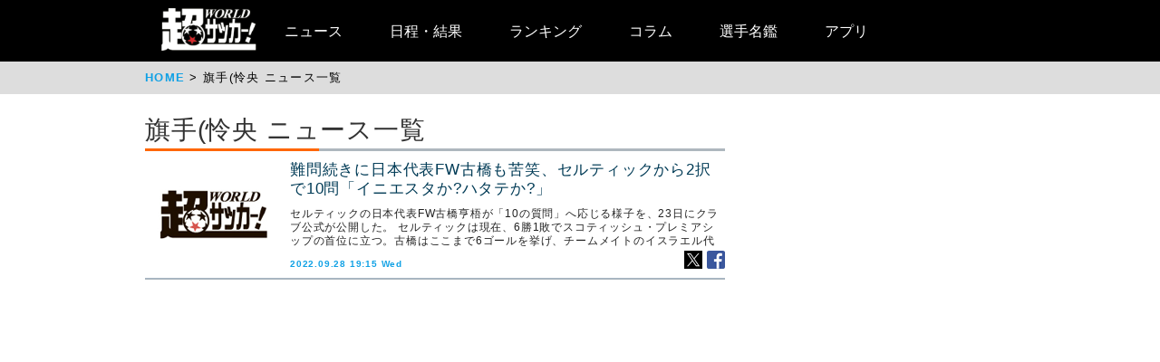

--- FILE ---
content_type: text/html
request_url: https://web.ultra-soccer.jp/news/list?tag%5B%5D=20914
body_size: 9620
content:
<!DOCTYPE html>
<html lang="ja">
<head>
<link rel="apple-touch-icon" href="/apple_touch_icon.png" sizes="192x192"/>
<link rel="icon" href="/favicon.ico">
<meta http-equiv="X-UA-Compatible" content="IE=Edge,chrome=1" />

<meta name="robots" content="noindex, nofollow" />

<meta name="description" content="欧州を中心とした海外サッカー,ワールドカップはもちろん,日本代表,Jリーグなどの国内情報も充実のサッカーサイト" />

<meta charset="UTF-8">
<meta name="copyright" content="©livedoor" />
<meta property="og:title" content="超ワールドサッカー" />
<meta property="og:type" content="website" />
<meta property="og:image" content="http://web.ultra-soccer.jp/image/cws_logo.jpg" />
<meta property="og:url" content="http://web.ultra-soccer.jp/" />
<meta property="og:description" content="欧州を中心とした海外サッカー,ワールドカップはもちろん,日本代表,Jリーグなどの国内情報も充実のサッカーサイト" />
<meta property="og:site_name" content="超ワールドサッカー" />
<meta name="twitter:card" content="summary">
<meta name="twitter:site" content="@ultrasoccer">
<title>旗手(怜央のニュース一覧 - 超ワールドサッカー！</title>

<link rel="alternate" type="application/atom+xml" href="http://web.ultra-soccer.jp/feed/atom" title="Atom" />

<script src="https://ajax.googleapis.com/ajax/libs/jquery/2.2.0/jquery.min.js"></script>

<script type="text/javascript">
if (window.location.hash == '#_=_')window.location.hash = '';
</script>

<script src="/js/analytics.js"></script>
<script src="/pc/js/dropdown.js"></script>

<link rel="stylesheet" href="/pc/css/common.css?41">
<link rel="stylesheet" href="/pc/css/home_news.css?2">
<link rel="stylesheet" href="/pc/css/match.css?5">


<!-- パンくずリスト用css -->
<style type="text/css">
<!--
.topicpath ol li {
        display: inline;
        list-style-type: none;
        font-size: small;
}

.topicpath ol li:before {
        content: " > ";
}

.topicpath ol li:first-child:before {
        content:"";
}
-->
</style>

<meta name="google-site-verification" content="hh5vtiEBZZtrBUKanSb7js-yU4o5xTY1p870WpmLGek" />



<!-- Global site tag (gtag.js) - Google Analytics -->
<script async src="https://www.googletagmanager.com/gtag/js?id=G-JEENRVZHP3"></script>
<script>
  window.dataLayer = window.dataLayer || [];
  function gtag(){dataLayer.push(arguments);}
  gtag('js', new Date());

  gtag('config', 'G-JEENRVZHP3');
</script>


<script async type="text/javascript" src="https://cdp.livedoor.com/client.js?id=LJYEMY"></script>
<script> 
window.livedoorCdpRequest = window.livedoorCdpRequest || []; 
window.livedoorCdpRequest.push({ 
method: 'pageview'}); 
</script>


<meta name="keywords" content="スポーツ,サッカー,フットボール,サッカーニュース,soccer,football">
<meta name="news_keywords" content="スポーツ,サッカー,フットボール,サッカーニュース,soccer,football">
    
        <script type="application/javascript" src="//anymind360.com/js/5238/ats.js"></script>
        <script async src="https://securepubads.g.doubleclick.net/tag/js/gpt.js"></script>
        <script>
          window.googletag = window.googletag || {cmd: []};
          googletag.cmd.push(function() {
            googletag.defineSlot('/83555300,178423213/CWSBrains/tyouworldsoccer/JP_TWS_pc_all_right_1st', [ [300, 250],[300, 600],[1, 1], [200, 200], [250, 250], 'fluid'], 'JP_TWS_pc_all_right_1st').addService(googletag.pubads());
            googletag.defineSlot('/83555300,178423213/CWSBrains/tyouworldsoccer/JP_TWS_pc_all_right_2nd', [ [300, 250],[300, 600], 'fluid', [1, 1], [250, 250], [200, 200]], 'JP_TWS_pc_all_right_2nd').addService(googletag.pubads());
            googletag.defineSlot('/83555300,178423213/CWSBrains/tyouworldsoccer/JP_TWS_pc_all_right_3rd', [ [300, 250],[1, 1],  [250, 250], 'fluid', [200, 200]], 'JP_TWS_pc_all_right_3rd').addService(googletag.pubads());
            //googletag.defineSlot('/83555300,178423213/CWSBrains/tyouworldsoccer/JP_TWS_pc_news_inarticle_native', [[1, 1], 'fluid'], 'JP_TWS_pc_news_inarticle_native').addService(googletag.pubads());
            // 20220228 削除
            //googletag.defineSlot('/83555300,178423213/CWSBrains/tyouworldsoccer/JP_TWS_pc_all_right_5th', [[1, 1], [300, 250], 'fluid', [250, 250], [200, 200]], 'JP_TWS_pc_all_right_5th').addService(googletag.pubads());
            
            googletag.pubads().enableSingleRequest();
            googletag.pubads().collapseEmptyDivs();
            googletag.enableServices();
          });
        </script>
    

<script>
function initAdLook (api) {
if (api) {
api.on('AdStarted', function()
{console.log('AdStarted')}
);

api.on('AdSkipped', function()
{
    console.log('AdSkipped');
    $('.adlook-on').hide();
    $('.adlook-off').show();
}
);

api.on('AdVideoComplete', function()
{
    console.log('AdVideoComplete');
    $('.adlook-on').hide();
    $('.adlook-off').show();
}
);


} else
{ console.log('blank'); }
}
</script>


<script data-ad-client="ca-pub-4555603275501633" async src="https://pagead2.googlesyndication.com/pagead/js/adsbygoogle.js"></script>


<!-- Clarity tracking code for http://web.ultra-soccer.jp/ -->
<script>
    (function(c,l,a,r,i,t,y){
        c[a]=c[a]||function(){(c[a].q=c[a].q||[]).push(arguments)};
        t=l.createElement(r);t.async=1;t.src="https://www.clarity.ms/tag/"+i+"?ref=bwt";
        y=l.getElementsByTagName(r)[0];y.parentNode.insertBefore(t,y);
    })(window, document, "clarity", "script", "8h8br6wfey");
</script>


<script src="/js/lazyload.min.js"></script>

</head>
<body>
<div class="wrap">
<div class="header">
    <div class="header-contents">
    	<div class="logo"><a href="/"><img src="/pc/img/logo_cws.png" alt="超ワールドサッカー"></a></div>


<!-- グローバルナビ ここから -->
        <nav itemscope itemtype="http://schema.org/SiteNavigationElement">
            <ul>
                <li itemprop="name" class="drop"><a itemprop="url" href="/news/list">ニュース</a>
                    <ul class="sub_menu">
						<li class="arrow_top"></li>
						<li itemprop="name"><a itemprop="url" class="drop_down" href="/news/list?sgid[]=910">海外サッカー</a></li>
						<li itemprop="name"><a itemprop="url" class="drop_down" href="/index/index/c/FREE/id/TransferNews">最新移籍情報</a></li>
						<li itemprop="name"><a itemprop="url" class="drop_down" href="/index/index/c/J_LEAGUE/id/TOP">Jリーグ/国内サッカー</a></li>
						<li><a class="drop_down" href="/news/list?sgid[]=321">海外日本人選手</a></li>
						<li itemprop="name"><a itemprop="url" class="drop_down" href="/index/index/c/JAPAN/id/TOP">日本代表</a></li>
						<li itemprop="name"><a itemprop="url" class="drop_down" href="/profile/level?lid=4">イングランド/プレミア</a></li>
						<li itemprop="name"><a itemprop="url" class="drop_down" href="/profile/level?lid=7">スペイン/ラ・リーガ</a></li>
						<li itemprop="name"><a itemprop="url" class="drop_down" href="/profile/level?lid=13">ドイツ/ブンデスリーガ</a></li>
						<li itemprop="name"><a itemprop="url" class="drop_down" href="/profile/level?lid=10">イタリア/セリエA</a></li>
						<li itemprop="name"><a itemprop="url" class="drop_down" href="/profile/level?lid=17">フランス/リーグ・アン</a></li>
						<li itemprop="name"><a itemprop="url" class="drop_down" href="/profile/level?lid=29">チャンピオンズリーグ/CL</a></li>
						<li><a class="drop_down" href="/profile/level?lid=30">ヨーロッパリーグ/EL</a></li>
						<li><a class="drop_down" href="/profile/level?lid=31">カンファレンスリーグ/ECL</a></li>
						<li><a class="drop_down" href="/news/list?tt=ws&lid[]=37&lid[]=123&lid[]=127&lid[]=142&lid[]=502">女子サッカー</a></li>
						<li><a class="drop_down" href="/profile/level?lid=26">ACL</a></li>
						<li><a class="drop_down" href="/profile/level?lid=138">サウジ・プロ・リーグ</a></li>
						<li><a class="drop_down" href="/news/list?tt=of&lid[]=19&lid[]=40&lid[]=54&lid[]=89&lid[]=90&lid[]=91&lid[]=93&lid[]=94&lid[]=95&lid[]=97&lid[]=98&lid[]=99&lid[]=100&lid[]=102&lid[]=103&lid[]=104&lid[]=105&lid[]=106&lid[]=107&lid[]=108&lid[]=109&lid[]=110&lid[]=111&lid[]=112&lid[]=113&lid[]=114&lid[]=115&lid[]=116&lid[]=118&lid[]=119&lid[]=120&lid[]=121&lid[]=122&lid[]=131&lid[]=132&lid[]=134&lid[]=135&lid[]=136&lid[]=137&lid[]=138&lid[]=139&lid[]=140&lid[]=141&lid[]=142&lid[]=143&lid[]=144&lid[]=145&lid[]=146&lid[]=147&lid[]=148&lid[]=156">その他海外リーグ</a></li>
						<li><a class="drop_down" href="/news/list?sgid[]=395">海外サッカー移籍情報</a></li>
						<li><a class="drop_down" href="/news/list?sgid[]=354">Jリーグ移籍情報</a></li>
						<li><a class="drop_down" href="/news/list?tt=rc&lid[]=36&lid[]=37&lid[]=39&lid[]=150&lid[]=44">各国代表</a></li>
						<li itemprop="name"><a itemprop="url" class="drop_down" href="/index/index/c/WORLD/id/Paris2024">パリ・オリンピック | Paris2024</a></li>
						<li itemprop="name"><a itemprop="url" class="drop_down" href="/profile/level?lid=39">ユーロ2024 | EURO2024</a></li>
						<li itemprop="name"><a itemprop="url" class="drop_down" href="/profile/level?lid=41">コパ・アメリカ2024 | COPA AMERICA 2024</a></li>
						<li itemprop="name"><a itemprop="url" class="drop_down" href="/index/index/c/ASIA/id/asiancup2023">アジアカップ</a></li>
						<li><a class="drop_down" href="/index/index/c/WWC2023/id/TOP">女子ワールドカップ</a></li>
						<li><a class="drop_down" href="/news/list?sgid[]=322">ゴシップ・ネタ</a></li>
						<li><a class="drop_down" href="/news/list?sgid[]=468">Jリーグプレビュー</a></li>

                    </ul>
                </li>

                <li class="drop"><a href="/match/scorelist">日程・結果</a>
                    <ul class="sub_menu">
						<li class="arrow_top"></li>
						<li><a class="drop_down" href="/match/scorelist?tmid=1203">プレミアリーグ</a></li>
						<li><a class="drop_down" href="/match/scorelist?tmid=1204">ラ・リーガ</a></li>
						<li><a class="drop_down" href="/match/scorelist?tmid=1206">ブンデスリーガ</a></li>
						<li><a class="drop_down" href="/match/scorelist?tmid=1205">セリエA</a></li>
						<li><a class="drop_down" href="/match/scorelist?tmid=1207">リーグ・アン</a></li>
						<li><a class="drop_down" href="/match/scorelist?tmid=1212">チャンピオンズリーグ</a></li>
						<li><a class="drop_down" href="/match/scorelist?tmid=1219">ヨーロッパリーグ</a></li3
						<li><a class="drop_down" href="/match/scorelist?tmid=1211">AFCチャンピオンズリーグ</a></li>
						<li><a class="drop_down" href="/match/scorelist?tmid=1231">明治安田J1</a></li>
						<li><a class="drop_down" href="/match/scorelist?tmid=1232">明治安田J2</a></li>
						<li><a class="drop_down" href="/match/scorelist?tmid=1233">明治安田J3</a></li>
						<li><a class="drop_down" href="/match/scorelist?tmid=1234">YBCルヴァンカップ</a></li>
						<li><a class="drop_down" href="/match/scorelist?tmid=1213">日本代表</a></li>
					</ul>
                </li>
                <li class="drop"><a href="/ranking/list">ランキング</a>
                    <ul class="sub_menu">
						<li class="arrow_top"></li>
						<li><a class="drop_down" href="/ranking/list?tid=1203">プレミアリーグ</a></li>
						<li><a class="drop_down" href="/ranking/list?tid=1204">ラ・リーガ</a></li>
						<li><a class="drop_down" href="/ranking/list?tid=1206">ブンデスリーガ</a></li>
						<li><a class="drop_down" href="/ranking/list?tid=1205">セリエA</a></li>
						<li><a class="drop_down" href="/ranking/list?tid=1207">リーグ・アン</a></li>
						<li><a class="drop_down" href="/ranking/list?tid=1212">チャンピオンズリーグ</a></li>
						<li><a class="drop_down" href="/ranking/list?tid=1219">ヨーロッパリーグ</a></li>
						<li><a class="drop_down" href="/ranking/list?tid=1213">北中米W杯アジア最終予選</a></li>
						<li><a class="drop_down" href="/ranking/list?tid=1211">AFCチャンピオンズリーグ</a></li>
						<li><a class="drop_down" href="/ranking/list?tid=1231">明治安田J1</a></li>
						<li><a class="drop_down" href="/ranking/list?tid=1232">明治安田J2</a></li>
						<li><a class="drop_down" href="/ranking/list?tid=1233">明治安田J3</a></li>
						<li><a class="drop_down" href="/ranking/list?tid=1234">YBCルヴァンカップ</a></li>
			</ul>
                </li>

                <li class="drop"><a href="/news/list?sgid[]=378&sgid[]=481&sgid[]=912&sgid[]=913&sgid[]=380&sgid[]=379">コラム</a>
                    <ul class="sub_menu">
						<li class="arrow_top"></li>
						<li><a class="drop_down" href="/writer/view?sgid=912">六川亨</a></li>
						<li><a class="drop_down" href="/writer/view?sgid=913">原ゆみこ</a></li>
						<li><a class="drop_down" href="/writer/view?sgid=378">倉井史也</a></li>
						<li><a class="drop_down" href="/writer/view?sgid=481">元川悦子</a></li>
						<li><a class="drop_down" href="/news/list?sgid[]=379">日本代表コラム</a></li>
						<li><a class="drop_down" href="/news/list?sgid[]=380">編集部コラム</a></li>
                    </ul>
                </li>
               

                <li><a href="/profile/teamlist">選手名鑑</a>
                </li>
                
                <li><a href="/index/index/c/FREE/id/cws_info">アプリ</a>
                </li>

            </ul>
        </nav>
<!-- グローバルナビ ここまで -->
    </div><!--//header-contents-->
</div><!--//header-->

    <div class="breadcrumbs">
        <ol itemscope itemtype="http://schema.org/BreadcrumbList">
            <li itemprop="itemListElement" itemscope itemtype="http://schema.org/ListItem">
                <a itemprop="item" href="/"><span itemprop="name">HOME</span></a>
                <meta itemprop="position" content="1" />
            </li>
            <li itemprop="itemListElement" itemscope itemtype="http://schema.org/ListItem">
                <span itemprop="name">旗手(怜央 ニュース一覧</span>
                <meta itemprop="position" content="2" />
            </li>
        </ol>
    </div>


    <div class="contents">

                
        <div class="main">

            <!-- ニュース ここから -->
            <section class="news-list">
                <!--h1多用型でつくる-->
                <h1>旗手(怜央 ニュース一覧</h1>



                <article class="news-list">

                    <a href="/news/view?news_no=427545">
                    <img data-src="/pc/img/cws_logo_news.jpg" alt="thumb" class="thumb lazyload">
                    </a>
                    <h2><a href="/news/view?news_no=427545">
                    難問続きに日本代表FW古橋も苦笑、セルティックから2択で10問「イニエスタか?ハタテか?」</a></h2>
                    <span class="news-article">セルティックの日本代表FW古橋亨梧が「10の質問」へ応じる様子を、23日にクラブ公式が公開した。

セルティックは現在、6勝1敗でスコティッシュ・プレミアシップの首位に立つ。古橋はここまで6ゴールを挙げ、チームメイトのイスラエル代表FWリエル・アバダらとともに得点ランキングトップタイに。名実ともにチームの顔となって</span>
                    <span class="news-date">2022.09.28 19:15 Wed</span>
                    <div class="news-sns">
                        <a href="https://twitter.com/share?url=https://web.ultra-soccer.jp/news/view?news_no=427545&text=難問続きに日本代表FW古橋も苦笑、セルティックから2択で10問「イニエスタか?ハタテか?」"><img src="/pc/img/icon_x.png" alt="X"></a><!--
                        --><a href="https://www.facebook.com/sharer/sharer.php?u=https://web.ultra-soccer.jp/news/view?news_no=427545"><img src="/pc/img/icon_fb.png" alt="facebook"></a>
                    </div>
                </article>



            </section>

            <div class="button_group">
                <div class="button button-back"></div>

            </div>

<!-- メインバナー ここから -->
            <div class="bnr-main">

            </div>
<!-- メインバナー ここまで -->

        </div><!--//main-->

<!-- サイドエリア ここから -->
        <div class="side">

<!-- pc_side_1 -->

<div style="margin-bottom:10px; min-height:600px;">

<script async src="https://pagead2.googlesyndication.com/pagead/js/adsbygoogle.js?client=ca-pub-4555603275501633"
     crossorigin="anonymous"></script>
<!-- JP_TWS_pc_all_right_1st_adsense(direct) -->
<ins class="adsbygoogle"
     style="display:block"
     data-ad-client="ca-pub-4555603275501633"
     data-ad-slot="9062881112"
     data-ad-format="auto"
     data-full-width-responsive="true"></ins>
<script>
     (adsbygoogle = window.adsbygoogle || []).push({});
</script>

</div>


<div class="banner" style="margin-top:0;">

<div style="text-align:center;">
<!-- /83555300/CWSBrains/tyouworldsoccer/JP_TWS_pc_all_right_2nd -->
<div id='JP_TWS_pc_all_right_2nd' style='min-width: 200px; min-height: 250px;'>
  <script>
    googletag.cmd.push(function() { googletag.display('JP_TWS_pc_all_right_2nd'); });
  </script>
</div>
</div>

<br />

<div style="text-align:center;" id="pc_right_float_ad">
<div>
<!-- /83555300/CWSBrains/tyouworldsoccer/JP_TWS_pc_all_right_3rd -->
<div id='JP_TWS_pc_all_right_3rd' style='min-width: 200px; min-height: 250px;'>
  <script>
    googletag.cmd.push(function() { googletag.display('JP_TWS_pc_all_right_3rd'); });
  </script>
</div>
</div>
</div>

<br />


</div>


    <div class="news-rank-part">
        <div class="rank-header">
            NEWS RANKING
        </div>

        <div class="rank-menu">
            <div id="news-rank-menu-d0" class="rank-menu-d rank-menu-off" style="display:none;" >Daily</div>
            <div id="news-rank-menu-d1" class="rank-menu-d rank-menu-on"  style="display:block;">Daily</div>
            <div id="news-rank-menu-w0" class="rank-menu-w rank-menu-off" style="display:block;">Weekly</div>
            <div id="news-rank-menu-w1" class="rank-menu-w rank-menu-on"  style="display:none;" >Weekly</div>
            <div id="news-rank-menu-m0" class="rank-menu-m rank-menu-off" style="display:block;">Monthly</div>
            <div id="news-rank-menu-m1" class="rank-menu-m rank-menu-on"  style="display:none;" >Monthly</div>
        </div>

        <div class="rank-contents">
            <div id="news-rank-list-d" style="display: block;">
                                    <div class="rank-list">
                        <div class="rank-order">
                            1
                        </div>
                        <a href="/news/view?news_no=435193&from=news_rank_d_1">
                            <div class="rank-thumbnail">
                                <img src="/image/thumbnail?image_id=300380" alt="thumb">
                            </div>
                            <div class="rank-date">
                                2023.01.13 15:51 Fri
                            </div>
                            <div class="rank-title">
                                元バルサGKブラーボ、テア=シュテーゲンとの定位置争いを回想 「共存不可と断定されたが…」
                            </div>
                        </a>
                    </div>
                                    <div class="rank-list">
                        <div class="rank-order">
                            2
                        </div>
                        <a href="/news/view?news_no=435201&from=news_rank_d_2">
                            <div class="rank-thumbnail">
                                <img src="/image/thumbnail?image_id=300388" alt="thumb">
                            </div>
                            <div class="rank-date">
                                2023.01.13 21:15 Fri
                            </div>
                            <div class="rank-title">
                                メッシ 大好きなマテ茶のストローは7万円超えの特別仕様
                            </div>
                        </a>
                    </div>
                                    <div class="rank-list">
                        <div class="rank-order">
                            3
                        </div>
                        <a href="/news/view?news_no=486915&from=news_rank_d_3">
                            <div class="rank-thumbnail">
                                <img src="/image/thumbnail?image_id=352351" alt="thumb">
                            </div>
                            <div class="rank-date">
                                2026.01.17 00:01 Sat
                            </div>
                            <div class="rank-title">
                                オランダ代表、ファン・ニステルローイ氏のコーチ就任を発表! 日本代表と対戦するW杯に向けて2月から合流
                            </div>
                        </a>
                    </div>
                                    <div class="rank-list">
                        <div class="rank-order">
                            4
                        </div>
                        <a href="/news/view?news_no=486909&from=news_rank_d_4">
                            <div class="rank-thumbnail">
                                <img src="/image/thumbnail?image_id=352345" alt="thumb">
                            </div>
                            <div class="rank-date">
                                2026.01.16 20:01 Fri
                            </div>
                            <div class="rank-title">
                                長谷部誠氏や前田遼一氏ら元日本代表が多数参加!…JFA Proライセンス養成講習会の受講者発表
                            </div>
                        </a>
                    </div>
                                    <div class="rank-list">
                        <div class="rank-order">
                            5
                        </div>
                        <a href="/news/view?news_no=486914&from=news_rank_d_5">
                            <div class="rank-thumbnail">
                                <img src="/image/thumbnail?image_id=352350" alt="thumb">
                            </div>
                            <div class="rank-date">
                                2026.01.17 00:01 Sat
                            </div>
                            <div class="rank-title">
                                森保監督が欧州視察のため離日 W杯事前キャンプ地に言及「モンテレイで調整」
                            </div>
                        </a>
                    </div>
                                <div class="rank-more-link" onclick="location.href='/news/accesslist?type=d&from=news_rank_part';">もっと見る＞</div>
            </div>
            
            <div id="news-rank-list-w" style="display: none;">
                                    <div class="rank-list">
                        <div class="rank-order">
                            1
                        </div>
                        <a href="/news/view?news_no=486861&from=news_rank_w_1">
                            <div class="rank-thumbnail">
                                <img src="/image/thumbnail?image_id=352298" alt="thumb">
                            </div>
                            <div class="rank-date">
                                2026.01.15 04:00 Thu
                            </div>
                            <div class="rank-title">
                                トッテナムがMFギャラガー獲得を発表!…移籍金は約74億円、1年半ぶりのプレミア復帰に
                            </div>
                        </a>
                    </div>
                                    <div class="rank-list">
                        <div class="rank-order">
                            2
                        </div>
                        <a href="/news/view?news_no=430102&from=news_rank_w_2">
                            <div class="rank-thumbnail">
                                <img src="/image/thumbnail?image_id=295235" alt="thumb">
                            </div>
                            <div class="rank-date">
                                2022.11.06 21:50 Sun
                            </div>
                            <div class="rank-title">
                                「一体感ええな」「何回も見ちゃう」初のJ1目指す熊本、勝利のセレブレーション“カモンロッソ”が他サポにも好評!「J1でも聞きたいぞ」
                            </div>
                        </a>
                    </div>
                                    <div class="rank-list">
                        <div class="rank-order">
                            3
                        </div>
                        <a href="/news/view?news_no=471520&from=news_rank_w_3">
                            <div class="rank-thumbnail">
                                <img src="/image/thumbnail?image_id=336919" alt="thumb">
                            </div>
                            <div class="rank-date">
                                2024.09.09 12:35 Mon
                            </div>
                            <div class="rank-title">
                                試合前に突然の契約解除…日テレ・ベレーザのFW神谷千菜が退団、昨季加入で5得点の活躍
                            </div>
                        </a>
                    </div>
                                    <div class="rank-list">
                        <div class="rank-order">
                            4
                        </div>
                        <a href="/news/view?news_no=486857&from=news_rank_w_4">
                            <div class="rank-thumbnail">
                                <img src="/image/thumbnail?image_id=352294" alt="thumb">
                            </div>
                            <div class="rank-date">
                                2026.01.15 00:00 Thu
                            </div>
                            <div class="rank-title">
                                福岡、金明輝前監督のコンプライアンス違反3件の内容を発表「失われた信頼の回復に努めてまいります」
                            </div>
                        </a>
                    </div>
                                    <div class="rank-list">
                        <div class="rank-order">
                            5
                        </div>
                        <a href="/news/view?news_no=472343&from=news_rank_w_5">
                            <div class="rank-thumbnail">
                                <img src="/image/thumbnail?image_id=337730" alt="thumb">
                            </div>
                            <div class="rank-date">
                                2024.09.26 23:32 Thu
                            </div>
                            <div class="rank-title">
                                8万人収容のスタジアムが一気に解体…安全基準の問題でマレーシアのスタジアムを取り壊し、2029年までに新スタジアムに生まれ変わる
                            </div>
                        </a>
                    </div>
                                <div class="rank-more-link" onclick="location.href='/news/accesslist?type=w&from=news_rank_part';">もっと見る＞</div>
            </div>
            
            <div id="news-rank-list-m" style="display: none;">
                                    <div class="rank-list">
                        <div class="rank-order">
                            1
                        </div>
                        <a href="/news/view?news_no=486445&from=news_rank_m_1">
                            <div class="rank-thumbnail">
                                <img src="/image/thumbnail?image_id=351882" alt="thumb">
                            </div>
                            <div class="rank-date">
                                2025.12.30 20:00 Tue
                            </div>
                            <div class="rank-title">
                                なぜ工藤孝太は最終節後に立田悠悟と胸をぶつけ合ったのか?ファジアーノ岡山での成長を支えた師弟関係
                            </div>
                        </a>
                    </div>
                                    <div class="rank-list">
                        <div class="rank-order">
                            2
                        </div>
                        <a href="/news/view?news_no=486256&from=news_rank_m_2">
                            <div class="rank-thumbnail">
                                <img src="/image/thumbnail?image_id=351693" alt="thumb">
                            </div>
                            <div class="rank-date">
                                2025.12.23 19:30 Tue
                            </div>
                            <div class="rank-title">
                                山根永遠がファジアーノ岡山にもたらすものとは? 「多彩な球種は福森晃斗が認めるほど」横浜FC番記者が明かす“トリセツ”
                            </div>
                        </a>
                    </div>
                                    <div class="rank-list">
                        <div class="rank-order">
                            3
                        </div>
                        <a href="/news/view?news_no=472343&from=news_rank_m_3">
                            <div class="rank-thumbnail">
                                <img src="/image/thumbnail?image_id=337730" alt="thumb">
                            </div>
                            <div class="rank-date">
                                2024.09.26 23:32 Thu
                            </div>
                            <div class="rank-title">
                                8万人収容のスタジアムが一気に解体…安全基準の問題でマレーシアのスタジアムを取り壊し、2029年までに新スタジアムに生まれ変わる
                            </div>
                        </a>
                    </div>
                                    <div class="rank-list">
                        <div class="rank-order">
                            4
                        </div>
                        <a href="/news/view?news_no=486292&from=news_rank_m_4">
                            <div class="rank-thumbnail">
                                <img src="/image/thumbnail?image_id=351729" alt="thumb">
                            </div>
                            <div class="rank-date">
                                2025.12.25 00:00 Thu
                            </div>
                            <div class="rank-title">
                                独2部で輝く秋山裕紀、ダルムシュタットに完全移籍へ?…クラブSDが明言「買取OPは時間の問題」
                            </div>
                        </a>
                    </div>
                                    <div class="rank-list">
                        <div class="rank-order">
                            5
                        </div>
                        <a href="/news/view?news_no=486529&from=news_rank_m_5">
                            <div class="rank-thumbnail">
                                <img src="/image/thumbnail?image_id=351966" alt="thumb">
                            </div>
                            <div class="rank-date">
                                2026.01.03 04:00 Sat
                            </div>
                            <div class="rank-title">
                                B・ジョンソンが鎌田大地所属のクリスタル・パレスへ加入決定! クラブ史上最高額の73億円で完全移籍
                            </div>
                        </a>
                    </div>
                                <div class="rank-more-link" onclick="location.href='/news/accesslist?type=m&from=news_rank_part';">もっと見る＞</div>
            </div>

        </div>
    </div>

    <script>
    $('#news-rank-menu-d0').click(function() {
        $('#news-rank-menu-d0').fadeOut();
        $('#news-rank-menu-d1').fadeIn();

        $('#news-rank-menu-w0').fadeIn();
        $('#news-rank-menu-w1').fadeOut();
        
        $('#news-rank-menu-m0').fadeIn();
        $('#news-rank-menu-m1').fadeOut();
        
        $('#news-rank-list-d').fadeIn();
        $('#news-rank-list-w').fadeOut();
        $('#news-rank-list-m').fadeOut();

    });
    $('#news-rank-menu-w0').click(function() {
        $('#news-rank-menu-d0').fadeIn();
        $('#news-rank-menu-d1').fadeOut();

        $('#news-rank-menu-w0').fadeOut();
        $('#news-rank-menu-w1').fadeIn();

        $('#news-rank-menu-m0').fadeIn();
        $('#news-rank-menu-m1').fadeOut();
        
        $('#news-rank-list-d').fadeOut();
        $('#news-rank-list-w').fadeIn();
        $('#news-rank-list-m').fadeOut();

    });
    $('#news-rank-menu-m0').click(function() {
        $('#news-rank-menu-d0').fadeIn();
        $('#news-rank-menu-d1').fadeOut();
        
        $('#news-rank-menu-w0').fadeIn();
        $('#news-rank-menu-w1').fadeOut();

        $('#news-rank-menu-m0').fadeOut();
        $('#news-rank-menu-m1').fadeIn();
        
        $('#news-rank-list-d').fadeOut();
        $('#news-rank-list-w').fadeOut();
        $('#news-rank-list-m').fadeIn();

    });
    </script>


        </div><!--//side-->
<!-- サイドエリア ここまで -->

    </div><!--//contents-->



<!--共通フッター-->


<div style="height:130px;"></div>

<div class="footer">
    <div id="pagetop" class="page-top"><a href="#"></a></div>
    <div>
    
    </div>
    <div class="footer-link">
        <dl>
            <dd style="font-weight:bold;"><a href="/index/about">超ワールドサッカー！について</a></dd>
            
            <dt><a href="/news/list">ニュース </a></dt>
            <dd><a href="/news/list?sgid[]=910">海外サッカー</a> | <a href="/news/list?sgid[]=321">海外日本人</a> | <a href="/news/list?lid[]=4">イングランド</a> | <a href="/news/list?lid[]=7">スペイン</a> | <a href="/news/list?lid[]=13">ドイツ</a> | <a href="/news/list?lid[]=10">イタリア</a> | <a href="/news/list?lid[]=29&lid[]=30">CL・EL</a> | <a href="/news/list?sgid[]=911">国内</a> | <a href="/news/list?tid[]=249&tid[]=502">日本代表</a> | <a href="/news/list?sgid[]=354&sgid[]=395">移籍情報</a></dd>

            <dt><a href="/match/scorelist">日程・結果</a></dt>
            <dd><a href="/match/scorelist?tmid=736">イングランド</a> | <a href="/match/scorelist?tmid=737">スペイン</a> | <a href="/match/scorelist?tmid=739">ドイツ</a> | <a href="/match/scorelist?tmid=738">イタリア</a> | <a href="/match/scorelist?tmid=740">フランス</a> | <a href="/match/scorelist?tmid=666">CL</a> | <a href="/match/scorelist?tmid=674">EL</a> | <a href="/match/scorelist?tmid=700">国内</a></dd>

            <dt><a href="/ranking/list">ランキング</a></dt>
            <dd><a href="/ranking/list?tid=736">プレミアリーグ</a> | <a href="/ranking/list?tid=737">リーガエスパニョーラ</a> | <a href="/ranking/list?tid=739">ブンデスリーガ</a> | <a href="/ranking/list?tid=738">セリエA</a> | <a href="/ranking/list?tid=740">リーグ・アン</a> | <a href="/ranking/list?tid=700">J1</a> | <a href="/ranking/list?tid=701">J2</a> | <a href="/ranking/list?tid=702">J3</a></dd>

            <dt><a href="/writer/list">ライター</a></dt>
            <dd><a href="/writer/view?sgid=912">六川亨</a> | <a href="/writer/view?sgid=378">倉井史也</a> | <a href="/writer/view?sgid=481">元川悦子</a> | <a href="/writer/view?sgid=913">原ゆみこ</a> | <a href="/writer/view">超WS編集部</a></dd>

            <dt><a href="/profile/teamlist">選手名鑑</a></dt>
            <dd><a href="/profile/teamlist">選手名鑑</a></dd>

        </dl>
    </div><!--//footerLink-->
    <div class="footer-co">
        <hr class="footer-line">
        <p class="footer-corp"><a href="https://imio.co.jp/" target="_blank">株式会社イミオ</p>
        <!-- p class="footer-about"><a href="https://livedoor.co.jp/">会社概要</a> | <a href="/index/index/c/corp_info/id/term">利用規約</a> | <a href="/index/index/c/corp_info/id/privacy_policy2">プライバシーポリシー</a> | <a href="https://minkabu.co.jp/secure-policy/">情報セキュリティ方針</a></p>
        <p class="footer-copyright">© livedoor</p -->

    </div><!--//footerCo-->
</div><!--//footer-->



</div><!--//wrap-->

<!-- Google tag (gtag.js) -->
<script async src="https://www.googletagmanager.com/gtag/js?id=G-KZX453STDB"></script>
<script>

  window.dataLayer = window.dataLayer || [];
  function gtag(){dataLayer.push(arguments);}
  gtag('js', new Date());

  gtag('config', 'G-KZX453STDB');

</script>

<!-- ページトップスクロール -->
<script>

<!--
$(function(){
    $("#pagetop").click(function(){
        $("html,body").animate({scrollTop:0},'slow');
        return false;
    });
});
-->

</script>

<script type="text/javascript">
(function(){
  window.sitest_sent_html = document.getElementsByTagName('html')[0].outerHTML;
  var pid = '5e4b8b8434652';
  var s_params = location.search.split("?")[1];
  var param, dev;
  if(s_params){
    param = s_params.split("&").filter(function(it){ return it.match(/^news_no=/); })[0];
    if(!param){
      param = "";
    }
  }
  if (navigator.userAgent){
    dev = navigator.userAgent.match(/(android.*mobile|iphone|ipod|mobile\ssafari|iemobile|opera\smini|windows\sphone)/i)? "(sp)": "(pc)";
  }else{
    dev = "";
  }
  var name = dev + decodeURIComponent(location.pathname);
  if (param){
    name += "?" + param;
  }
  var script_elm = document.createElement("script");
  script_elm.src = "//sitest.jp/tracking/sitest_js?p=" + pid + "&dynamic=true&urlname=" + encodeURIComponent(name);
  script_elm.async = true;
  document.body.appendChild(script_elm);
})();
</script>


<script>
    lazyload();
</script>

</body>
</html>


--- FILE ---
content_type: text/html; charset=utf-8
request_url: https://www.google.com/recaptcha/api2/aframe
body_size: 249
content:
<!DOCTYPE HTML><html><head><meta http-equiv="content-type" content="text/html; charset=UTF-8"></head><body><script nonce="yU-Pi4GCgO8Jf0WmvwkuMw">/** Anti-fraud and anti-abuse applications only. See google.com/recaptcha */ try{var clients={'sodar':'https://pagead2.googlesyndication.com/pagead/sodar?'};window.addEventListener("message",function(a){try{if(a.source===window.parent){var b=JSON.parse(a.data);var c=clients[b['id']];if(c){var d=document.createElement('img');d.src=c+b['params']+'&rc='+(localStorage.getItem("rc::a")?sessionStorage.getItem("rc::b"):"");window.document.body.appendChild(d);sessionStorage.setItem("rc::e",parseInt(sessionStorage.getItem("rc::e")||0)+1);localStorage.setItem("rc::h",'1768619004458');}}}catch(b){}});window.parent.postMessage("_grecaptcha_ready", "*");}catch(b){}</script></body></html>

--- FILE ---
content_type: application/javascript; charset=utf-8
request_url: https://fundingchoicesmessages.google.com/f/AGSKWxWDMkiD3CPjRw9Lw_8YPxe2i_qWXUJNBvGaDxEnZVODLKA-L5otkTgVrvwFMnxeeFs1T5mMOlj4OZx-ZUxPiMyXgsJKY045MijS5Qlt-xGMvowtopUpBSDV61GnyqFqMkfp6e8CZGGzmbuDwR6isbru0zVpqmwHQ2vb2RCKY7sbU48qp4HepWjeClFt/_/sponsor-links.-pagead-id.&ad_url=/728x180-/google_ad.
body_size: -1290
content:
window['c91a30a8-f2ba-4a0e-8956-24bb0c7d465b'] = true;